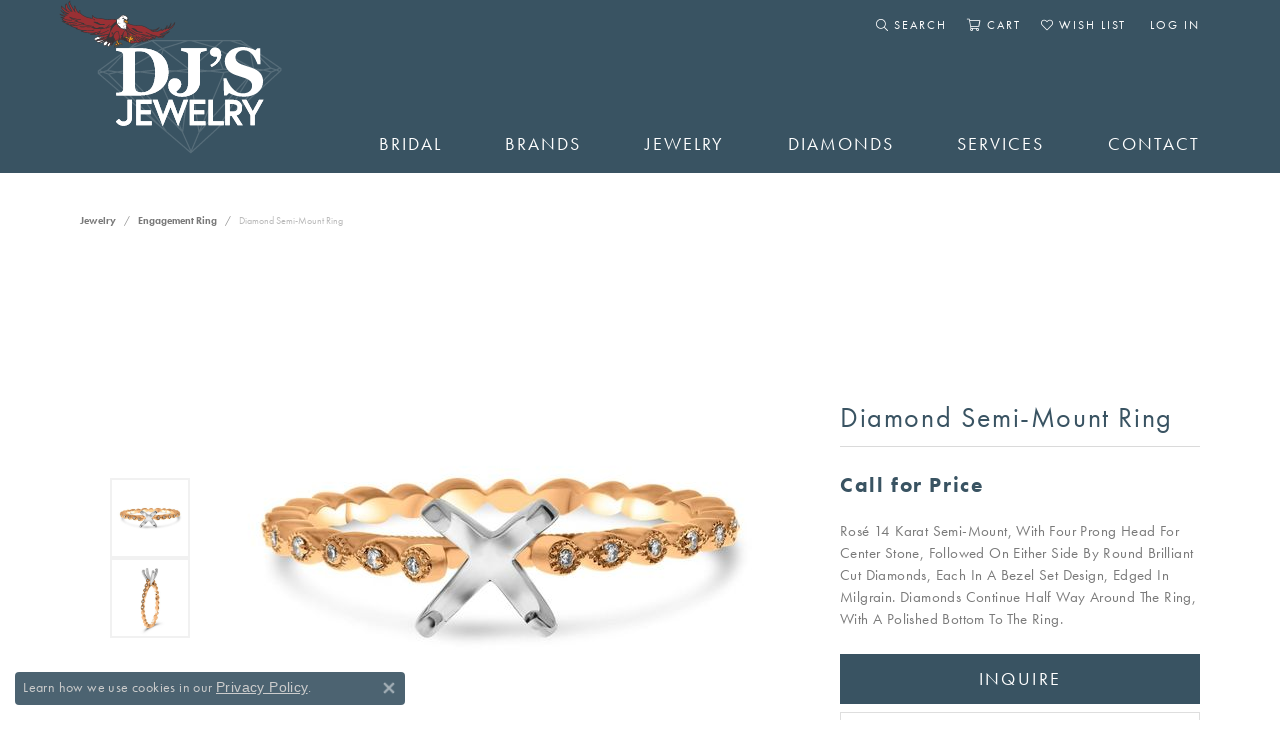

--- FILE ---
content_type: text/html; charset=UTF-8
request_url: https://www.djsjewelry.com/jewelry-details/engagement-ring/diamond-semi-mount-ring/1077
body_size: 17493
content:
<!DOCTYPE html>
<html lang="en">
	<head>
		<meta charset="utf-8">
		<title>Diamond Semi-Mount Ring 140-00175 14KR - Engagement Ring | DJ's Jewelry | Woodland, CA</title>	
		
		
		<link rel="preconnect" href="//v6master-mizuno.shopfinejewelry.com/">
		<link rel="preconnect" href="https://cdn.jewelryimages.net/">
		
		<link rel="stylesheet" href="/css/_monolith.min.css?t=14475" media="all">
				
		
		
		<link rel="stylesheet" href="//v6master-mizuno.shopfinejewelry.com/js/vendor/OwlCarousel2-2.3.4/dist/assets/owl.carousel.min.css?t=djsjewelry14475"  media="print" onload="this.media='all'">
		<link rel="stylesheet" href="//v6master-mizuno.shopfinejewelry.com/js/vendor/magiczoomplus-commercial/magiczoomplus/magiczoomplus.css?t=djsjewelry14475"  media="print" onload="this.media='all'">
		<link rel="stylesheet" href="//v6master-mizuno.shopfinejewelry.com/js/vendor/bootstrap4-datetimepicker-master/build/css/bootstrap-datetimepicker.min.css?t=djsjewelry14475"  media="print" onload="this.media='all'">
		<link rel="stylesheet" href="//v6master-mizuno.shopfinejewelry.com/js/src/components/phone-number-input/css/phone-number-input.min.css?t=djsjewelry14475"  media="print" onload="this.media='all'">
		<link rel="stylesheet" href="//v6master-mizuno.shopfinejewelry.com/js/vendor/jquery.realperson.package-2.0.1/jquery.realperson.css?t=djsjewelry14475"  media="print" onload="this.media='all'">
		<link rel="stylesheet" href="//v6master-mizuno.shopfinejewelry.com/fonts/diamond-shapes/diashapes-v6.min.css" media="print" onload="this.media='all';">
		<link rel="stylesheet" href="//v6master-mizuno.shopfinejewelry.com/fonts/ring-settings/big-ring-settings-style.min.css" media="print" onload="this.media='all';">
		<link rel="stylesheet" href="//v6master-mizuno.shopfinejewelry.com/css/fragments/consentManagementPlatform.min.css" media="print" onload="this.media='all';">
		<link rel="stylesheet" href="//v6master-mizuno.shopfinejewelry.com/css/fragments/toggleSwitch.min.css" media="print" onload="this.media='all';">
		<link rel="stylesheet" href="//v6master-mizuno.shopfinejewelry.com/css/fragments/address-table.min.css" media="print" onload="this.media='all';">
		<link rel="stylesheet" href="//v6master-mizuno.shopfinejewelry.com/fonts/icons/css/fontawesome-light.min.css" media="print" onload="this.media='all';">
		<link rel="stylesheet" href="//v6master-mizuno.shopfinejewelry.com/fonts/icons/css/brands.min.css" media="print" onload="this.media='all';">
		<link rel="stylesheet" href="/css/_quick-search.min.css?t=djsjewelry14475"  media="print" onload="this.media='all'">
		<link rel="stylesheet" href="/css/_cart.min.css?t=djsjewelry14475"  media="print" onload="this.media='all'">
		<link rel="stylesheet" href="/css/_wishlist.min.css?t=djsjewelry14475"  media="print" onload="this.media='all'">
		<link rel="stylesheet" href="//v6master-mizuno.shopfinejewelry.com/js/build/components/login/css/login.min.css?t=djsjewelry14475"  media="print" onload="this.media='all'">
		<link rel="stylesheet" href="/css/_login.min.css?t=djsjewelry14475"  media="print" onload="this.media='all'">
			<link rel="stylesheet" href="//v6master-mizuno.shopfinejewelry.com/css/pages/jewelry-details.min.css?t=djsjewelry14475" media="all">		
		
		
		
			<link rel="stylesheet" href="/css/local.php?settingsSrc=djsjewelryV6&t=14475" media="all">
		
		<link rel="stylesheet" href="/css/local.css?t=14475" media="all">
		<link rel="stylesheet" href="//v6master-mizuno.shopfinejewelry.com/css/print.min.css?t=14475" media="print" type="text/css">
	
		<script data-load-position="inline">
			window.cmpSettings = {"useOptInConsentPolicy":false,"showConsentManagementOptions":false,"includeRolexCookieOptions":false,"includePersonalizationCookieOption":true,"forRolexHybrid":false,"rolexCMPVersion":1};
		</script>
		<script src="//v6master-mizuno.shopfinejewelry.com/js/globalScripts/cookieBlocker.js" data-load-position="inline"></script>
		
		<script>
			var blockedCookieScripts = [];
		</script>		
		<!-- Global site tag (gtag.js) - Google Analytics -->
		<script data-load-position="early 0" async src="https://www.googletagmanager.com/gtag/js?id=UA-53851145-25"></script>
		<script data-load-position="inline">
			window.dataLayer = window.dataLayer || [];
			function gtag(){dataLayer.push(arguments);}
			gtag('js', new Date());

			gtag('config', 'UA-53851145-25'); 
		</script>		
		
		

		<!-- HEAD INCLUDES START -->
		<!-- GOOGLE ANALYTICS - STANDARD INCLUDE -->
	<script>
	  (function(i,s,o,g,r,a,m){i['GoogleAnalyticsObject']=r;i[r]=i[r]||function(){
	  (i[r].q=i[r].q||[]).push(arguments)},i[r].l=1*new Date();a=s.createElement(o),
	  m=s.getElementsByTagName(o)[0];a.async=1;a.src=g;m.parentNode.insertBefore(a,m)
	  })(window,document,'script','//www.google-analytics.com/analytics.js','ga');

	  ga('create', 'UA-53851145-25', 'auto');
	  ga('send', 'pageview');

	</script><script>window.userCurrency = "USD";</script>
		<!-- HEAD INCLUDES END -->

		
					
		<script data-load-position="early 0">window.pageInfo={"itemID":"1077","itemDetails":{"itemID":"1077","masterID":"c00689","jewelryClassID":"57","itemUrl":null,"vendorID":"00067","edgeVendID":"","folderName":"images\/items","has1x1":"0","imgFileName":"https:\/\/jewelry-images.s3.amazonaws.com\/djsjewelry\/images\/items\/1077-image-1582157778.jpg","imgAlt1":"","imgFileName2":"https:\/\/jewelry-images.s3.amazonaws.com\/djsjewelry\/images\/items\/1077-image-1582157790.jpg","imgAlt2":"","imgFileName3":"","imgAlt3":"","imgFileName4":"","imgAlt4":"","imgFileName5":"","imgAlt5":"","videoFile":"","youtubeLink":"","imgUrl":"images\/items\/FullSizeRender (100).jpg","collectionID":"0","itemTitle":"Diamond Semi-Mount Ring","description":"Ros&#233; 14 Karat Semi-Mount, With Four Prong Head For Center Stone, Followed On Either Side By Round Brilliant Cut Diamonds, Each In A Bezel Set Design, Edged In Milgrain. Diamonds Continue Half Way Around The Ring, With A Polished Bottom To The Ring.","styleNo":"140-00175","vendorStyle":"","GUID":"","RFID":"","gender":"Women's","ringSetting":"0","settingType":"bezel","centerStoneIncluded":"0","centerCtWt":"0.00","centerDiaShape":"0","centerDiaCut":"0","centerDiaClarity":"0","centerDiaColor":"0","centerDiaDimensions":"","centerDiaCertType":"0","centerDiaCertImg":"","centerDiaCertNo":"","centerDiaFluorescence":"0","centerDiaTable":"0.00","centerDiaDepth":"0.00","centerDiaCulet":"0","centerDiaPrice":"0.00","centerDiaPricePerCarat":"0.00","commonDiaCtWt":"0.00","commonDiaShape":"0","commonDiaCut":"0","commonDiaClarity":"0","commonDiaColor":"0","totalDiaCount":"0","totalDiaCtWt":"0.00","shapeRange":"","centerGemIncluded":"0","centerGemType":"0","centerGemShape":"0","centerGemstoneCtWt":"0.00","centerGemDimensions":"","centerGemQuality":"","gemstoneType":null,"gemstoneTypeA":"0","gemstoneTypeACtWt":"0.00","gemstoneTypeACount":"0","gemstoneTypeB":"0","gemstoneTypeBCtWt":"0.00","gemstoneTypeBCount":"0","gemstoneTypeC":"0","gemstoneTypeCCtWt":"0.00","gemstoneTypeCCount":"0","gemstoneTypeD":"0","gemstoneTypeDCtWt":"0.00","gemstoneTypeDCount":"0","gemstoneTypeE":"0","gemstoneTypeECtWt":"0.00","gemstoneTypeECount":"0","totalGemstoneWt":"0.00","fullMetalType":"14K Rose Gold","metalType1":"14KR","length":"","lengthType":"","width":"","widthType":"","size":null,"color":null,"letter":null,"era":null,"ringSizes":"","stockLevel":"1","availability":"0","freeShipping":"0","weight":"1.00","weightType":"","enableCheckout":"0","lowCt":"0.00","highCt":"0.00","categoryTitle":"Engagement Ring","categoryUrl":"engagement-ring","h1Tag":"","parentCategoryTitle":"","parentCategoryUrl":"","retail":0,"salePrice":0,"imgFileName_exists":null,"imgFileName_width":null,"imgFileName2_exists":null,"imgFileName2_width":null,"imgFileName3_exists":null,"imgFileName3_width":null,"imgFileName4_exists":null,"imgFileName4_width":null,"imgFileName5_exists":null,"imgFileName5_width":null,"nonStandardImage":null,"similarSKUs":"{\"idList\":[\"17205\",\"18139\",\"18227\",\"1026\",\"17169\",\"17171\",\"17203\",\"17001\",\"17003\",\"17173\"],\"ctime\":1761868704}","itemMetaTitle":"","itemMetaKeywords":"","itemMetaDescription":"","itemVisible":"1","autoUpdate":"0","collectionTitle":null,"collectionUrl":null,"logoWhite":null,"copyHybrid":null,"masterCollectionID":null,"jsonData":null,"fixedShippingPrice":"0.00","metalFinish":"","style":"","watchType":"","watchBraceletMaterial":"","watchBraceletColor":"","watchCaseSize":"","watchCaseMaterial":"","watchCrystalType":"","watchBezel":"","watchDialColor":"","watchDialShape":"","watchDialType":"","watchMovement":"","watchWaterResistance":"","watchFunctions":"","watchBraceletStyle":"","commonStoneType":"0","hidePrice":"0","excludeFromCoupons":"0","isERDBrand":null,"collection":"","fretail":"$0.00","fsalePrice":"$0.00","collectionLogoURL":"\/\/placeholder.shopfinejewelry.com\/300x150\/ffffff\/ffffff","imageSource":"https:\/\/jewelry-images.s3.amazonaws.com\/djsjewelry\/images\/items\/1077-image-1582157778.jpg"},"baseSKU":"","baseSKURaw":"","jewelryClassID":"57","jsonData":false,"styleNo":"140-00175","scrambledStlyeNo":"","itemTitle":"Diamond Semi-Mount Ring","itemVisible":"1","categoryUrl":"engagement-ring","collectionID":"0","edgeVendID":"","vendorID":"00067","erdLegacyUrl":false,"variationStyle":"","imageBaseURL":"","image1":"https:\/\/jewelry-images.s3.amazonaws.com\/djsjewelry\/images\/items\/1077-image-1582157778.jpg","image2":"https:\/\/jewelry-images.s3.amazonaws.com\/djsjewelry\/images\/items\/1077-image-1582157790.jpg","image3":"","image4":"","image5":"","image6":"","variationColNames":"[]","ringSizeHasJSON":false,"ringSizeJSON":"","session":"0b94ea419572ad6ae096b6ef0b1407d3","referer":"","hideDecimals":"0","hideAllPrices":"1","price":"","currency":"USD","hidePriceMessage":"Call for Price","calculateLiveSettingPrice":false,"metalType":"14KR","metalFinish":"","diamondQuality":"","priceAdj":1,"forexMultiplier":1,"similarItems":{"success":true,"retArr":[{"imageSource":"https:\/\/jewelry-images.s3.amazonaws.com\/djsjewelry\/images\/items\/c4269f8521326edf58a6e6fb1e332900-img-1.jpg","itemUrl":"\/jewelry-details\/diamond-engagement-ring\/diamond-semi-mount-ring\/17205","itemTitle":"Diamond Semi-Mount Ring","retail":"0.00","salePrice":"0.00"},{"imageSource":"https:\/\/jewelry-images.s3.amazonaws.com\/djsjewelry\/images\/items\/dd7745c01a77b0ba2e404b952a68057c-img-1.jpg","itemUrl":"\/jewelry-details\/diamond-engagement-ring\/diamond-semi-mount-ring\/18139","itemTitle":"Diamond Semi-Mount Ring","retail":"0.00","salePrice":"0.00"},{"imageSource":"https:\/\/jewelry-images.s3.amazonaws.com\/djsjewelry\/images\/items\/17e6f7d8c0855cdc2c30b389d5442289-img-1.jpg","itemUrl":"\/jewelry-details\/diamond-ring\/diamond-semi-mount-ring\/18227","itemTitle":"Diamond Semi-Mount Ring","retail":"0.00","salePrice":"0.00"},{"imageSource":"https:\/\/jewelry-images.s3.amazonaws.com\/djsjewelry\/images\/items\/1026-image-17231569440.jpeg","itemUrl":"\/jewelry-details\/engagement-ring\/diamond-semi-mount-ring\/1026","itemTitle":"Diamond Semi-Mount Ring","retail":"0.00","salePrice":"0.00"},{"imageSource":"https:\/\/jewelry-images.s3.amazonaws.com\/djsjewelry\/images\/items\/ac6413d538113e61572755efa81f0ad5-img-1.jpg","itemUrl":"\/jewelry-details\/engagement-ring\/diamond-semi-mount-ring\/17169","itemTitle":"Diamond Semi-Mount Ring","retail":"0.00","salePrice":"0.00"},{"imageSource":"https:\/\/jewelry-images.s3.amazonaws.com\/djsjewelry\/images\/items\/39a7cc06c439c8c41ab06de6d62ee27b-img-1.jpg","itemUrl":"\/jewelry-details\/diamond-engagement-ring\/diamond-semi-mount-ring\/17171","itemTitle":"Diamond Semi-Mount Ring","retail":"0.00","salePrice":"0.00"},{"imageSource":"https:\/\/jewelry-images.s3.amazonaws.com\/djsjewelry\/images\/items\/92094117a67932f3009053b6f56471bb-img-1.jpg","itemUrl":"\/jewelry-details\/diamond-engagement-ring\/diamond-semi-mount-ring\/17203","itemTitle":"Diamond Semi-Mount Ring","retail":"0.00","salePrice":"0.00"},{"imageSource":"https:\/\/jewelry-images.s3.amazonaws.com\/djsjewelry\/images\/items\/cae84bfe275c55c29b74447a753c2151-img-1.jpg","itemUrl":"\/jewelry-details\/diamond-ring\/diamond-semi-mount-ring\/17001","itemTitle":"Diamond Semi-Mount Ring","retail":"0.00","salePrice":"0.00"},{"imageSource":"https:\/\/jewelry-images.s3.amazonaws.com\/djsjewelry\/images\/items\/a418e09af4ead614ec9d723959945780-img-1.jpg","itemUrl":"\/jewelry-details\/diamond-ring\/diamond-semi-mount-ring\/17003","itemTitle":"Diamond Semi-Mount Ring","retail":"0.00","salePrice":"0.00"},{"imageSource":"https:\/\/jewelry-images.s3.amazonaws.com\/djsjewelry\/images\/items\/60493de6ef3fb51aaa819bea2fa5e209-img-1.jpg","itemUrl":"\/jewelry-details\/diamond-engagement-ring\/diamond-semi-mount-ring\/17173","itemTitle":"Diamond Semi-Mount Ring","retail":"0.00","salePrice":"0.00"},{"imageSource":null,"itemUrl":null,"itemTitle":null,"retail":null,"salePrice":null}],"date":1761868704000},"enableCustomerWishlist":"1","enableGuestWishlist":"0","customer":{"loggedIn":false,"hasGuestWishlist":false,"firstName":"","lastName":"","email":"","phone":""},"lowCt":"0.00","highCt":"0.00","shapeRange":"","showChatButtonJewelryDetails":"0","jewelryDescriptionShowMoreButton":true,"affirmPublicKey":"","financingPageVisibility":"1","storename":"DJ's Jewelry","storeaddress":"<br>680 Cottonwood Street<br>Woodland, CA 95695<br>","cartButtonDefaultText":"Add to Cart","availableLocationInputHTML":"<input type=\"hidden\" value=\"1\" name=\"location\" class=\"appt-location\">","locationDayTime":{"1":{"locationName":"Woodland Store","daysOfWeekDisabled":[0,1],"timeOfDay":{"2":{"open":"10:00:00","close":"16:30:00"},"3":{"open":"10:00:00","close":"16:30:00"},"4":{"open":"10:00:00","close":"16:30:00"},"5":{"open":"10:00:00","close":"16:30:00"},"6":{"open":"10:00:00","close":"16:30:00"}},"closedHolidayDates":[],"adjustedHolidayHours":{"2026-02-14":{"open":"10:00:00","close":"16:30:00"},"2026-02-13":{"open":"10:00:00","close":"17:30:00"},"2026-02-12":{"open":"10:00:00","close":"17:30:00"},"2026-02-11":{"open":"10:00:00","close":"17:30:00"},"2026-02-10":{"open":"10:00:00","close":"17:30:00"},"2026-01-22":{"open":"10:00:00","close":"16:30:00"},"2026-01-21":{"open":"10:00:00","close":"16:30:00"},"2026-01-20":{"open":"10:00:00","close":"16:30:00"}}}},"locationsFieldInquiries":"1","customerID":null};</script>			
		
<script>
	window.enableEcommerce = "0";
</script>

		
<script>
	window.fbAppId = "862081744150181";
</script>

		
	<script>
		window.googleAppId = "522739862603-9cnc28esu2ntos9aevhluql3ikdjgqpo.apps.googleusercontent.com";
	</script>

		<script type="application/ld+json">{"@context":"https:\/\/schema.org","@type":"Product","name":"Diamond Semi-Mount Ring","image":["https:\/\/jewelry-images.s3.amazonaws.com\/djsjewelry\/images\/items\/1077-image-1582157778.jpg","https:\/\/jewelry-images.s3.amazonaws.com\/djsjewelry\/images\/items\/1077-image-1582157790.jpg"],"description":"Ros&#233; 14 Karat Semi-Mount, With Four Prong Head For Center Stone, Followed On Either Side By Round Brilliant Cut Diamonds, Each In A Bezel Set Design, Edged In Milgrain. Diamonds Continue Half Way Around The Ring, With A Polished Bottom To The Ring.","sku":"140-00175","mpn":"","brand":{"@type":"Brand","name":null},"offers":{"@type":"Offer","url":"https:\/\/www.djsjewelry.com\/jewelry-details\/engagement-ring\/diamond-semi-mount-ring\/1077","priceCurrency":"USD","price":"0","priceValidUntil":"2026-02-15","availability":"https:\/\/schema.org\/InStock","shippingDetails":{"@type":"OfferShippingDetails","shippingRate":{"@type":"MonetaryAmount","currency":"USD"},"shippingDestination":{"@type":"DefinedRegion","addressCountry":"US"},"deliveryTime":{"@type":"ShippingDeliveryTime","handlingTime":{"@type":"QuantitativeValue","minValue":"","maxValue":""},"businessDays":{"@type":"OpeningHoursSpecification","dayOfWeek":["https:\/\/schema.org\/Tuesday","https:\/\/schema.org\/Wednesday","https:\/\/schema.org\/Thursday","https:\/\/schema.org\/Friday","https:\/\/schema.org\/Saturday"]}}}}}</script>
		<meta name="description" content="Shop  Engagement Ring like this 140-00175 Diamond Semi-Mount Ring at DJ's Jewelry in Woodland CA">
		<meta name="referrer" content="strict-origin-when-cross-origin">
		<meta name="keywords" content="">
		<meta name="viewport" content="width=device-width, initial-scale=1">
		<!-- Open Graph Meta -->
		<meta property="og:title" content="Diamond Semi-Mount Ring">
		<meta property="og:description" content="Ros&amp;#233; 14 Karat Semi-Mount, With Four Prong Head For Center Stone, Followed On Either Side By Round Brilliant Cut Diamonds, Each In A Bezel Set Design, Edged In Milgrain. Diamonds Continue Half Way Around The Ring, With A Polished Bottom To The Ring.">
		<meta property="og:image" content="https://jewelry-images.s3.amazonaws.com/djsjewelry/images/items/1077-image-1582157778.jpg">
		<meta property="product:availability" content="In Stock">
		<meta property="product:condition" content="new">
		<meta property="product:price:amount" content="$0.00">
		<meta property="product:price:currency" content="USD">
		<meta property="product:retailer_item_id" content="1077">
		<!-- End Graph Meta -->

		
	</head>
	<body id="jewelry-details" class=" icofont-fontawesome-light" data-theme="customized theme">		
		<!-- START BODY INCLUDE -->
		
		<!-- END BODY INCLUDE -->
		
		<script defer src="https://connect.podium.com/widget.js#API_TOKEN=5e6a185e-ed3d-4bda-96b0-31168652bc55" id="podium-widget" data-api-token="5e6a185e-ed3d-4bda-96b0-31168652bc55" data-load-position="late"></script>
		
		
		<div id='accessibility-skip-links' data-breakpoint='md'><a class="skippy sr-only sr-only-focusable" href="#main-sections"><span class="skippy-text">Skip to main content</span></a><a class="skippy sr-only sr-only-focusable" href="#footer"><span class="skippy-text">Skip to footer</span></a></div>



<header >
	<div class="container main-content">				
		<div class="row">
			<div class="col main-content-col d-block d-md-flex nav-inline align-items-end ">
				
		<div class="container content-toolbar top-right">
			<div class="content-toolbar-inner align-items-center justify-content-between justify-content-sm-between justify-content-md-between justify-content-lg-between" role="toolbar" aria-label="Secondary toolbar">
				<ul class="right d-flex d-sm-flex d-md-flex d-lg-flex ">
			<li class="toolbar-item dropdown  item-search">
				<a href="javascript:void(0)" role="button" data-bs-toggle="dropdown" data-bs-hover="dropdown" aria-haspopup="menu" aria-expanded="false" id="inner-content-menu-item-right-search-1" aria-label="Toggle Search Menu"><i class="icon-search" aria-hidden="true"></i><span>Search</span><span class="sr-only">Toggle Search Menu</span></a>
				<div class="dropdown-menu menu-search dropdown-menu-right" aria-labelledby="inner-content-menu-item-right-search-1">
					<div class="d-flex justify-content-center align-items-stretch flex-column px-2">
						<form action="/jewelry" role="search" method="GET" aria-label="Site search" class="d-block w-100">
							<div class="input-group">
								<label for="content-toolbar-search-kw" class="sr-only">Search for...</label>
								<input type="text" class="form-control" id="content-toolbar-search-kw" name="kw" placeholder="Search for...">
								<span class="input-group-btn">
									<button class="btn btn-default px-3" type="submit" aria-label="Submit search"><i class="icon-search" aria-hidden="true"></i></button>
								</span>
							</div>
						</form>
					</div>
				</div>
			</li>
				<li class="toolbar-item dropdown  item-cart">
					<a href="javascript:void(0)" role="button" class="dropdown-toggle" data-bs-toggle="dropdown" data-bs-hover="dropdown" aria-haspopup="menu" aria-expanded="false" id="inner-content-menu-item-right-cart-2" aria-label="My Shopping Cart"><i class="icon-shopping-cart" aria-hidden="true"></i><span>Cart</span><span class="sr-only">Toggle Shopping Cart Menu</span></a>
					<div class="dropdown-menu menu-cart dropdown-menu-right global-cart-dropdown" data-type="item" data-src="cart_nav" data-action="get_cart_items" data-template="template-cart-item" aria-labelledby="inner-content-menu-item-right-cart-2">
					</div>
					<script type="text/x-tmpl" id="template-cart-item">
						{% if (o.items.length) { %}
							{% for (var i in o.items) { %}
								<div class="wishlist-item media">
									<a href="javascript:void(0)" class="media-thumb">
										<div class="image-div" style="background-image:url({%=o.items[i].imgUrl%});">
											<img src="https://placeholder.shopfinejewelry.com/150x150" class="placeholder" alt="">
										</div>
									</a>
									<div class="media-body">
										<h6 class="media-heading text-truncate">{%#o.items[i].itemTitle%}</h6>
									<span class="media-description text-truncate">Style #: {%#o.items[i].sku%}</span>
										{%  if(o.items[i].price == 0.00 || o.items[i].price == "") { %}
											<span class="media-price">Call for Price</span>
										{% } else { %}
											<span class="media-price">{%=o.items[i].price%}</span>
										{% } %}
									</div>
								</div>
							{% } %}
							<div class="px-2">
								<a href="/cart" class="btn btn-primary btn-md btn-block btn-view-wishlist">View My Cart</a>
							</div>
						{% } else { %}
							<div class="">
								<div class="menu-cart-subtotal px-20">
									<p class="text-center">You have no items in your cart.</p>
								</div>
								<div class="menu-cart-buttons">
									<a href="/jewelry" class="btn btn-primary btn-block">Browse </a>
								</div>
							</div>
						{% } %}
					</script>
				</li>
			<li class="toolbar-item dropdown  item-wishlist">
				<a href="javascript:void(0)" role="button" class="dropdown-toggle" data-bs-toggle="dropdown" data-bs-hover="dropdown" aria-haspopup="menu" aria-expanded="false" id="inner-content-item-right-wishlist-3" aria-label="My Wish List"><i class="icon-heart" aria-hidden="true"></i><span>Wish List</span><span class="sr-only">Toggle My Wishlist</span></a>
				<div class="dropdown-menu menu-wishlist dropdown-menu-right global-wish-list-dropdown" data-type="item" data-src="wishlist" data-parent="" data-thumbs="1" data-action="get_items" data-count="3" data-template="template-wishlist-item" aria-labelledby="inner-content-item-right-wishlist-3"></div>
				<script type="text/x-tmpl" id="template-wishlist-item">
					{% if (o.length) { %}
						{% for (var i=0; i<o.length; i++) { %}
							<div class="wishlist-item media">
								<a href="{%=o[i].itemUrl%}" class="media-thumb">
									<div class="image-div" style="background-image:url({%=o[i].fullImage%});">
										<img src="https://placeholder.shopfinejewelry.com/150x150" class="placeholder" alt="">
									</div>
								</a>
								<div class="media-body">
									<h6 class="media-heading text-truncate">{%=o[i].itemTitle%}</h6>
									<span class="media-description text-truncate">Style #: {%#o[i].styleNo%}</span>
									{% if (o[i].salePrice > 0 && o[i].retail > 0) { %}
										<span class="media-price"><strike>${%=o[i].salePrice%}</strike> ${%=o[i].retail%}</span>
									{% } else if(o[i].retail == 0.00 || o[i].retail == "") { %}
										<span class="media-price">Call for Price</span>
									{% } else { %}
										<span class="media-price">${%=o[i].retail%}</span>
									{% } %}
								</div>
							</div>
						{% } %}
						<div class="px-2">
							<a href="/myaccount-wishlist" class="btn btn-primary btn-md btn-block btn-view-wishlist">View My Wish List</a>
						</div>
					{% } else { %}
						<div class="wishlist-empty">
							<div class="menu-cart-subtotal px-20">
								<p class="text-center">You have no items in your wish list.</p>
							</div>
							<div class="menu-cart-buttons">
								<a href="/jewelry" class="btn btn-primary btn-block">Browse </a>
							</div>
						</div>
					{% } %}
				</script>
			</li>
			<li class="toolbar-item dropdown  item-account">
				<a href="javascript:void(0)" role="button" class="dropdown-toggle" data-bs-toggle="dropdown" data-bs-hover="dropdown" aria-haspopup="dialog" aria-controls="inner-content-login-dialog-right-account-4" aria-expanded="false" id="inner-content-item-right-account-4" aria-label="My Account Menu"><i class="icon-unlock" aria-hidden="true"></i><span>Log In</span><span class="sr-only">Toggle My Account Menu</span></a>
				<div class="dropdown-menu menu-account dropdown-menu-right my-account-dropdown punchmarkLogin">
					<div id="inner-content-login-dialog-right-account-4" role="dialog" aria-modal="true" aria-labelledby="inner-content-login-dialog-title-right-account-4" class="loginWrap">
						<div id="inner-content-login-dialog-title-right-account-4" class="sr-only">Login</div>
						<form class="login">
							<div class="form-floating">
								<input type="text" name="username" id="inner-content-username-right-account-4" placeholder="username" class="form-control input-md" autocomplete="off" value="">
								<label for="inner-content-username-right-account-4" class="">Username</label>
							</div>
							<div class="form-floating mt-1">
								<input type="password" name="password" id="inner-content-password-right-account-4" placeholder="password" class="form-control input-md" autocomplete="off" value="">
								<label for="inner-content-password-right-account-4" class="passwordLabel">Password</label>
							</div>
							<div class="form-group d-flex justify-content-between mb-3">
								<a tabindex="-1" role="button" class="small fw-bold cursor-pointer mt-2 invisible">Forgot Password?</a>
							</div>
							<button class="btn btn-primary btn-lg btn-block" type="submit">Log In</button>
						</form>
						<p class="pt-3 small text-center mb-0 signUp">
							Don&rsquo;t have an account?
							<a href="/register" class="fw-bold d-block">Sign up now</a>
						</p>
					</div>
				</div>
			</li>
				</ul>
			</div>
		</div>
				
		<a href="/" id="logo" aria-label="DJ's Jewerly - Go to homepage">
			<img src="/images/logo.svg" width="1920" height="1191" alt="DJ's Jewerly" class="mx-auto" loading="eager" decoding="sync" fetchpriority="high">
		</a>
				<!-- Nav generated 20260116003754 -->

<nav class="navbar w-sm-100 navbar-expand-md navbar-menu-position-default " id="website-navigation" aria-label="Primary">
	
<button class="navbar-toggler d-inline-block d-md-none" id="nav-toggle" type="button" data-animation="animation-2" data-bs-toggle="collapse" data-bs-target="#main-navigation" aria-controls="main-navigation" aria-expanded="false" aria-label="Toggle navigation">
	<span class="navbar-toggler-icon" aria-hidden="true">
		<span></span>
		<span></span>
		<span></span>
	</span>
</button>
	<div class="collapse navbar-collapse justify-content-center" id="main-navigation">
		<div class='container inner-nav  px-0 px-md-10'>
		<ul class="navbar-nav justify-content-between align-items-end " id="menubar-left" aria-label="Primary site menu">
		<li class="dropdown nav-item "><a href="javascript:void(0)" data-bs-toggle="dropdown" aria-expanded="false" aria-haspopup="true" class="nav-link " id="menu-item-default-1">Bridal</a><ul class="dropdown-menu  menu-default dropdown-menu-left" aria-labelledby="menu-item-default-1"><li><a href="/ringsettings-diamonds" data-url="/ringsettings-diamonds"  class="dropdown-item dropdown-item-parent "  id="submenu-item-default-1-1">Start with a Diamond</a></li><li><a href="/ringsettings" data-url="/ringsettings"  class="dropdown-item dropdown-item-parent "  id="submenu-item-default-1-2">Start with a Ring</a></li><li><a href="/education-diamonds" data-url="/education-diamonds"  class="dropdown-item dropdown-item-parent "  id="submenu-item-default-1-3">Diamond Education</a></li></ul><!-- .dropdown-menu --></li>
		<li class="dropdown nav-item "><a href="javascript:void(0)" data-bs-toggle="dropdown" aria-expanded="false" aria-haspopup="true" class="nav-link " id="menu-item-brand-list-2">Brands</a><ul class="dropdown-menu  menu-brand-list dropdown-menu-left brand-list-dropdown" aria-labelledby="menu-item-brand-list-2"><li><a href="/brand/allison-kaufman" class="dropdown-item dropdown-item-parent" data-title="Allison-Kaufman">Allison-Kaufman</a></li><li><a href="/brand/brevani" class="dropdown-item dropdown-item-parent" data-title="Brevani">Brevani</a></li><li><a href="/brand/citizen" class="dropdown-item dropdown-item-parent" data-title="Citizen">Citizen</a></li><li><a href="/brand/diamonds-from-antwerp" class="dropdown-item dropdown-item-parent" data-title="Diamonds from Antwerp">Diamonds from Antwerp</a></li><li><a href="/brand/dilamani-jewelry" class="dropdown-item dropdown-item-parent" data-title="Dilamani Jewelry">Dilamani Jewelry</a></li><li><a href="/brand/djs-custom-designs" class="dropdown-item dropdown-item-parent" data-title="DJ's Custom Designs">DJ's Custom Designs</a></li><li><a href="/brand/eddie-s-best" class="dropdown-item dropdown-item-parent" data-title="Eddie's Best">Eddie's Best</a></li><li><a href="/brand/estate-jewelry" class="dropdown-item dropdown-item-parent" data-title="Estate Jewelry">Estate Jewelry</a></li><li><a href="/brand/galatea" class="dropdown-item dropdown-item-parent" data-title="Galatea">Galatea</a></li><li><a href="/brand/heavy-stone-rings" class="dropdown-item dropdown-item-parent" data-title="Heavy Stone Rings">Heavy Stone Rings</a></li><li><a href="/brand/holly-yashi" class="dropdown-item dropdown-item-parent" data-title="Holly Yashi">Holly Yashi</a></li><li><a href="/brand/imperial-pearls" class="dropdown-item dropdown-item-parent" data-title="Imperial Pearls">Imperial Pearls</a></li><li><a href="/brand/kin-pebble" class="dropdown-item dropdown-item-parent" data-title="Kin &amp; Pebble">Kin &amp; Pebble</a></li><li><a href="/brand/korite" class="dropdown-item dropdown-item-parent" data-title="Korite">Korite</a></li><li><a href="/brand/legend-jewelry" class="dropdown-item dropdown-item-parent" data-title="Legend Jewelry">Legend Jewelry</a></li><li><a href="/brand/majestic-art-jewelry" class="dropdown-item dropdown-item-parent" data-title="Majestic Art Jewelry">Majestic Art Jewelry</a></li><li><a href="/brand/master-ijo-jeweler" class="dropdown-item dropdown-item-parent" data-title="Master IJO Jeweler">Master IJO Jeweler</a></li><li><a href="/brand/michou" class="dropdown-item dropdown-item-parent" data-title="Michou">Michou</a></li><li><a href="/brand/overnight" class="dropdown-item dropdown-item-parent" data-title="Overnight">Overnight</a></li><li><a href="/brand/parle-gems" class="dropdown-item dropdown-item-parent" data-title="Parle Gems">Parle Gems</a></li><li><a href="/brand/triton" class="dropdown-item dropdown-item-parent" data-title="Triton">Triton</a></li><li><a href="/brand/william-henry" class="dropdown-item dropdown-item-parent" data-title="William Henry">William Henry</a></li></ul><!-- div or ul.dropdown-menu --></li>
		<li class="dropdown nav-item "><a href="javascript:void(0)" data-bs-toggle="dropdown" aria-expanded="false" aria-haspopup="true" class="nav-link " id="menu-item-cat-list-3">Jewelry</a><ul class="dropdown-menu  menu-cat-list dropdown-menu-left cat-list-dropdown" aria-labelledby="menu-item-cat-list-3"><li><a href="/jewelry/fashion-ring" class="dropdown-item dropdown-item-parent" data-title="Fashion Ring">Fashion Ring</a></li><li class="dropdown dropdown-submenu"><a href="/jewelry/zirconium" data-url="/jewelry/zirconium" class="dropdown-item dropdown-item-parent parent-has-kids" id="submenu-item-cat-list-2">Zirconium</a><ul class="dropdown-menu dropdown-menu-left dropdown-menu-children" aria-labelledby="submenu-item-cat-list-2" role="menu"><li role="none"><a class="dropdown-item" href="/jewelry/zirconium-earrings" role="menuitem">Zirconium Earrings</a></li><li role="none"><a class="dropdown-item" href="/jewelry/zirconium-pendant" role="menuitem">Zirconium Pendant</a></li><li role="none"><a class="dropdown-item" href="/jewelry/zirconium-ring" role="menuitem">Zirconium Ring</a></li></ul></li><li class="dropdown dropdown-submenu"><a href="/jewelry/moissanite-jewelry" data-url="/jewelry/moissanite-jewelry" class="dropdown-item dropdown-item-parent parent-has-kids" id="submenu-item-cat-list-3">Moissanite Jewelry</a><ul class="dropdown-menu dropdown-menu-left dropdown-menu-children" aria-labelledby="submenu-item-cat-list-3" role="menu"><li role="none"><a class="dropdown-item" href="/jewelry/moissanite-necklace" role="menuitem">Moissanite Necklace</a></li><li role="none"><a class="dropdown-item" href="/jewelry/moissanite-ring" role="menuitem">Moissanite Ring</a></li><li role="none"><a class="dropdown-item" href="/jewelry/moissanite-earrings" role="menuitem">Moissanite Earrings</a></li><li role="none"><a class="dropdown-item" href="/jewelry/moissanite-pendant" role="menuitem">Moissanite Pendant</a></li></ul></li><li><a href="/jewelry/gemstone-necklace" class="dropdown-item dropdown-item-parent" data-title="Gemstone Necklace">Gemstone Necklace</a></li><li><a href="/jewelry/diamond-necklace" class="dropdown-item dropdown-item-parent" data-title="Diamond Necklace">Diamond Necklace</a></li><li class="dropdown dropdown-submenu"><a href="/jewelry/laboratory-grown-diamond" data-url="/jewelry/laboratory-grown-diamond" class="dropdown-item dropdown-item-parent parent-has-kids" id="submenu-item-cat-list-6">Laboratory Grown Diamond</a><ul class="dropdown-menu dropdown-menu-left dropdown-menu-children" aria-labelledby="submenu-item-cat-list-6" role="menu"><li role="none"><a class="dropdown-item" href="/jewelry/laboratory-grown-diamond-bracelet" role="menuitem">Laboratory Grown Diamond Bracelet</a></li><li role="none"><a class="dropdown-item" href="/jewelry/laboratory-grown-diamond-necklace" role="menuitem">Laboratory Grown Diamond Necklace</a></li><li role="none"><a class="dropdown-item" href="/jewelry/laboratory-grown-diamond-pendant" role="menuitem">Laboratory Grown Diamond Pendant</a></li><li role="none"><a class="dropdown-item" href="/jewelry/laboratory-grown-diamond-earring" role="menuitem">Laboratory Grown Diamond Earring</a></li><li role="none"><a class="dropdown-item" href="/jewelry/laboratory-grown-diamond-ring" role="menuitem">Laboratory Grown Diamond Ring</a></li></ul></li><li><a href="/jewelry/giftware" class="dropdown-item dropdown-item-parent" data-title="Giftware">Giftware</a></li><li><a href="/jewelry/gemstone-bracelet" class="dropdown-item dropdown-item-parent" data-title="Gemstone Bracelet">Gemstone Bracelet</a></li><li class="dropdown dropdown-submenu"><a href="/jewelry/gold-earrings" data-url="/jewelry/gold-earrings" class="dropdown-item dropdown-item-parent parent-has-kids" id="submenu-item-cat-list-9">Gold Earrings</a><ul class="dropdown-menu dropdown-menu-left dropdown-menu-children" aria-labelledby="submenu-item-cat-list-9" role="menu"><li role="none"><a class="dropdown-item" href="/jewelry/gold-studs" role="menuitem">Gold Studs</a></li><li role="none"><a class="dropdown-item" href="/jewelry/gold-hoops" role="menuitem">Gold Hoops</a></li></ul></li><li class="dropdown dropdown-submenu"><a href="/jewelry/gold-bracelet" data-url="/jewelry/gold-bracelet" class="dropdown-item dropdown-item-parent parent-has-kids" id="submenu-item-cat-list-10">Gold Bracelet</a><ul class="dropdown-menu dropdown-menu-left dropdown-menu-children" aria-labelledby="submenu-item-cat-list-10" role="menu"><li role="none"><a class="dropdown-item" href="/jewelry/gold-gemstone-bracelet" role="menuitem">Gold Gemstone Bracelet</a></li></ul></li><li><a href="/jewelry/mens-wedding-ring" class="dropdown-item dropdown-item-parent" data-title="Men's Wedding Ring">Men's Wedding Ring</a></li><li><a href="/jewelry/ladys-fashion-ring" class="dropdown-item dropdown-item-parent" data-title="Lady's Fashion Ring">Lady's Fashion Ring</a></li><li><a href="/jewelry/mens-fashion-ring" class="dropdown-item dropdown-item-parent" data-title="Men's Fashion Ring">Men's Fashion Ring</a></li><li><a href="/jewelry/diamond-earrings" class="dropdown-item dropdown-item-parent" data-title="Diamond Earrings">Diamond Earrings</a></li><li><a href="/jewelry/diamond-pendant" class="dropdown-item dropdown-item-parent" data-title="Diamond Pendant">Diamond Pendant</a></li><li><a href="/jewelry/diamond-ring" class="dropdown-item dropdown-item-parent" data-title="Diamond Ring">Diamond Ring</a></li><li class="dropdown dropdown-submenu"><a href="/jewelry/tennis-bracelet" data-url="/jewelry/tennis-bracelet" class="dropdown-item dropdown-item-parent parent-has-kids" id="submenu-item-cat-list-17">Tennis Bracelet</a><ul class="dropdown-menu dropdown-menu-left dropdown-menu-children" aria-labelledby="submenu-item-cat-list-17" role="menu"><li role="none"><a class="dropdown-item" href="/jewelry/diamond-tennis-bracelet" role="menuitem">Diamond Tennis Bracelet</a></li></ul></li><li class="dropdown dropdown-submenu"><a href="/jewelry/engagement-ring" data-url="/jewelry/engagement-ring" class="dropdown-item dropdown-item-parent parent-has-kids" id="submenu-item-cat-list-18">Engagement Ring</a><ul class="dropdown-menu dropdown-menu-left dropdown-menu-children" aria-labelledby="submenu-item-cat-list-18" role="menu"><li role="none"><a class="dropdown-item" href="/jewelry/diamond-engagement-ring" role="menuitem">Diamond Engagement Ring</a></li><li role="none"><a class="dropdown-item" href="/jewelry/gem-stone-engagement-ring" role="menuitem">Gem Stone Engagement Ring</a></li></ul></li><li><a href="/jewelry/ladys-wedding-ring" class="dropdown-item dropdown-item-parent" data-title="Lady's Wedding Ring">Lady's Wedding Ring</a></li><li><a href="/jewelry/ladys-watch" class="dropdown-item dropdown-item-parent" data-title="Lady's Watch">Lady's Watch</a></li><li><a href="/jewelry/mans-watch" class="dropdown-item dropdown-item-parent" data-title="Man's Watch">Man's Watch</a></li><li><a href="/jewelry/gemstone-earrings" class="dropdown-item dropdown-item-parent" data-title="Gemstone Earrings">Gemstone Earrings</a></li><li><a href="/jewelry/gemstone-pendant" class="dropdown-item dropdown-item-parent" data-title="Gemstone Pendant">Gemstone Pendant</a></li><li><a href="/jewelry/gemstone-ring" class="dropdown-item dropdown-item-parent" data-title="Gemstone Ring">Gemstone Ring</a></li><li><a href="/jewelry/pearl-earrings" class="dropdown-item dropdown-item-parent" data-title="Pearl Earrings">Pearl Earrings</a></li><li><a href="/jewelry/pearl-ring" class="dropdown-item dropdown-item-parent" data-title="Pearl Ring">Pearl Ring</a></li><li><a href="/jewelry/pearl-bracelet" class="dropdown-item dropdown-item-parent" data-title="Pearl Bracelet">Pearl Bracelet</a></li><li><a href="/jewelry/pearl-pendant" class="dropdown-item dropdown-item-parent" data-title="Pearl Pendant">Pearl Pendant</a></li><li><a href="/jewelry/fashion-bracelet" class="dropdown-item dropdown-item-parent" data-title="Fashion Bracelet">Fashion Bracelet</a></li><li><a href="/jewelry/diamond-wedding-ring" class="dropdown-item dropdown-item-parent" data-title="Diamond Wedding Ring">Diamond Wedding Ring</a></li><li><a href="/jewelry/diamond-promise-ring" class="dropdown-item dropdown-item-parent" data-title="Diamond Promise Ring">Diamond Promise Ring</a></li><li class="dropdown dropdown-submenu"><a href="/jewelry/niobium-jewelry-" data-url="/jewelry/niobium-jewelry-" class="dropdown-item dropdown-item-parent parent-has-kids" id="submenu-item-cat-list-32">Niobium Jewelry </a><ul class="dropdown-menu dropdown-menu-left dropdown-menu-children" aria-labelledby="submenu-item-cat-list-32" role="menu"><li role="none"><a class="dropdown-item" href="/jewelry/niobium-earrings" role="menuitem">Niobium Earrings</a></li><li role="none"><a class="dropdown-item" href="/jewelry/niobium-pendant" role="menuitem">Niobium Pendant</a></li><li role="none"><a class="dropdown-item" href="/jewelry/niobium-bracelet" role="menuitem">Niobium Bracelet</a></li></ul></li><li class="dropdown dropdown-submenu"><a href="/jewelry/gold-necklace" data-url="/jewelry/gold-necklace" class="dropdown-item dropdown-item-parent parent-has-kids" id="submenu-item-cat-list-33">Gold Necklace</a><ul class="dropdown-menu dropdown-menu-left dropdown-menu-children" aria-labelledby="submenu-item-cat-list-33" role="menu"><li role="none"><a class="dropdown-item" href="/jewelry/gold-chain" role="menuitem">Gold Chain</a></li></ul></li><li class="dropdown dropdown-submenu"><a href="/jewelry/gold-ring" data-url="/jewelry/gold-ring" class="dropdown-item dropdown-item-parent parent-has-kids" id="submenu-item-cat-list-34">Gold Ring</a><ul class="dropdown-menu dropdown-menu-left dropdown-menu-children" aria-labelledby="submenu-item-cat-list-34" role="menu"><li role="none"><a class="dropdown-item" href="/jewelry/ladys-gold-ring" role="menuitem">Lady's Gold Ring</a></li><li role="none"><a class="dropdown-item" href="/jewelry/mans-gold-ring" role="menuitem">Man's Gold Ring</a></li></ul></li><li class="dropdown dropdown-submenu"><a href="/jewelry/sterling-silver-jewelry" data-url="/jewelry/sterling-silver-jewelry" class="dropdown-item dropdown-item-parent parent-has-kids" id="submenu-item-cat-list-35">Sterling Silver Jewelry</a><ul class="dropdown-menu dropdown-menu-left dropdown-menu-children" aria-labelledby="submenu-item-cat-list-35" role="menu"><li role="none"><a class="dropdown-item" href="/jewelry/sterling-silver-charms" role="menuitem">Sterling Silver Charms</a></li><li role="none"><a class="dropdown-item" href="/jewelry/sterling-silver-bracelet" role="menuitem">Sterling Silver Bracelet</a></li><li role="none"><a class="dropdown-item" href="/jewelry/sterling-silver-gemstone-bracelet" role="menuitem">Sterling Silver Gemstone Bracelet</a></li><li role="none"><a class="dropdown-item" href="/jewelry/sterling-silver-earrings" role="menuitem">Sterling Silver Earrings</a></li><li role="none"><a class="dropdown-item" href="/jewelry/sterling-silver-pendant" role="menuitem">Sterling Silver Pendant</a></li><li role="none"><a class="dropdown-item" href="/jewelry/sterling-silver-ring" role="menuitem">Sterling Silver Ring</a></li></ul></li><li><a href="/jewelry/knive" class="dropdown-item dropdown-item-parent" data-title="Knive">Knive</a></li><li><a href="/jewelry/money-clip" class="dropdown-item dropdown-item-parent" data-title="Money Clip">Money Clip</a></li><li><a href="/jewelry/pen" class="dropdown-item dropdown-item-parent" data-title="Pen">Pen</a></li><li><a href="/jewelry/diamonds-not-yet-set" class="dropdown-item dropdown-item-parent" data-title="Diamonds (not  yet set)">Diamonds (not  yet set)</a></li><li><a href="/jewelry/engagement-rings" class="dropdown-item dropdown-item-parent" data-title="Engagement Rings">Engagement Rings</a></li><li><a href="/jewelry/rings" class="dropdown-item dropdown-item-parent" data-title="Rings">Rings</a></li></ul><!-- div or ul.dropdown-menu --></li>
		<li class=" nav-item "><a href="/diamonds" class="nav-link ">Diamonds</a></li>
		<li class="dropdown nav-item "><a href="javascript:void(0)" data-bs-toggle="dropdown" aria-expanded="false" aria-haspopup="true" class="nav-link " id="menu-item-default-5">Services</a><ul class="dropdown-menu  menu-default dropdown-menu-right" aria-labelledby="menu-item-default-5"><li><a href="/pages/about-us" data-url="/pages/about-us"  class="dropdown-item dropdown-item-parent "  id="submenu-item-default-5-1">About DJ's</a></li><li><a href="/pages/our-services" data-url="/pages/our-services"  class="dropdown-item dropdown-item-parent "  id="submenu-item-default-5-2">Our Services</a></li><li><a href="/pages/ijo-info" data-url="/pages/ijo-info"  class="dropdown-item dropdown-item-parent "  id="submenu-item-default-5-3">Master IJO Jeweler</a></li><li><a href="/pages/rjo-info" data-url="/pages/rjo-info"  class="dropdown-item dropdown-item-parent "  id="submenu-item-default-5-4">RJO Jeweler</a></li><li><a href="/pages/create-wishlist" data-url="/pages/create-wishlist"  class="dropdown-item dropdown-item-parent "  id="submenu-item-default-5-5">Create a Wish List</a></li><li><a href="/pages/policies" data-url="/pages/policies"  class="dropdown-item dropdown-item-parent "  id="submenu-item-default-5-6">Our Policies</a></li><li><a href="/pages/custom" data-url="/pages/custom"  class="dropdown-item dropdown-item-parent "  id="submenu-item-default-5-7">Custom Jewelry</a></li><li><a href="/staff" data-url="/staff"  class="dropdown-item dropdown-item-parent "  id="submenu-item-default-5-8">Meet Our Staff</a></li></ul><!-- .dropdown-menu --></li>
		<li class=" nav-item "><a href="/contact" class="nav-link ">Contact</a></li></ul>
		</div>
	</div>
</nav>


				
			</div>
		</div>
	</div>
	
	
</header>
<main id="main-sections" tabindex="-1">
<section class="default">
	<div class="container pb-0">
		<div class="row">
			<div class="col-sm-12">
				
				
		<nav aria-label="breadcrumb" class="mt-0 mb-20" id="nav-breadcrumb">
			<ol class="breadcrumb breadcrumb-widget justify-content-start">
				<li class="breadcrumb-item"><a href="/jewelry">jewelry</a></li><li class="breadcrumb-item"><a href="/jewelry/engagement-ring">Engagement Ring</a></li><li class="breadcrumb-item active">Diamond Semi-Mount Ring</li>
			</ol>
		</nav>
				<!--<h1 id="jewelry-details-h1" class="">Diamond Semi-Mount Ring</h1>-->
				<div class="p intro-text htmlAboveGrid"></div>
				

<section class="default px-0 py-10">
	<div class="container px-0 py-0">
		<div class="row">			
			<div class="col-12">
				<div class="row">

					<div class="col-12 col-sm-12 col-md-7 col-lg-8 d-flex flex-column justify-content-center align-items-center">
	<div class="column-slider-left justify-content-center align-items-center flex-column flex-md-row-reverse" id="jewelrydetails-image-column">
		<div id="jewelry-main-images" class="column-slider owl-carousel align-self-center" data-slider-id="1" data-margin="20" data-cols-xs="1" data-cols-sm="1" data-cols-md="1" data-cols-lg="1" data-center-mode="center">					
			
			<div class="">
				<div class="widget">
					<a href="https://jewelry-images.s3.amazonaws.com/djsjewelry/images/items/1077-image-1582157778.jpg" id="jewelry-details-main-img-wrap-1" class="d-block widget-inner position-0 w-100 h-auto h-sm-100 MagicZoom" style="background: transparent;" data-mobile-options="" data-options="rightClick: true; zoomOn: click" data-slide-id="zoom">
						<img id="jewelry-details-main-img-1" src="https://jewelry-images.s3.amazonaws.com/djsjewelry/images/items/1077-image-1582157778.jpg" class="d-block " style="width:auto !important;" alt="Diamond Semi-Mount Ring DJ's Jewelry Woodland, CA">
					</a>
				</div>
			</div>
					<div class="">
						<div class="widget">
							<a href="https://jewelry-images.s3.amazonaws.com/djsjewelry/images/items/1077-image-1582157790.jpg" id="jewelry-details-main-img-wrap-2" class="d-block widget-inner position-0 w-100 h-auto h-sm-100 MagicZoom" style="background: transparent;" data-mobile-options="" data-options="zoomOn: click" data-slide-id="zoom">
								<img id="jewelry-details-main-img-2" src="https://jewelry-images.s3.amazonaws.com/djsjewelry/images/items/1077-image-1582157790.jpg" class="d-block " style="width:auto !important;" alt="Diamond Semi-Mount Ring Image 2 DJ's Jewelry Woodland, CA">
							</a>
						</div>
					</div> 
		</div>
		<div id="jewelry-image-thumbs" class="column-slider-thumbs owl-thumbs-left h-100 d-flex justify-content-center align-self-center" data-slider-id="1">			
		</div>
	</div>
	<div class="column-slider-under-ringsettings-block align-self-md-end">
		<div class="col-12 text-center pb-2">
			<p class="small fw-bold" style="margin-bottom:-.5rem">For Live Assistance Call</p>
			<a class="btn btn-link btn-md px-3" href="tel:5306662358">(530) 666-2358</a>	
						
		</div>
	</div>
</div>

					<div class="col-12 col-sm-12 col-md-5 col-lg-4 default">
						<div class="d-flex widget flex-column justify-content-center align-items-start text-left pt-3 pt-md-0 w-100 widget h-100" id="product-details">	
							<div class="content-block w-100">
								
								
								
								<div id="product-details-header" class="pb-3 pb-md-0 pt-3 pt-md-4">
	<div class="d-flex justify-content-between align-items-start">
		<h1 id="jewelry-details-h1" class="h4 mb-0 text-center-sm"><span>Diamond Semi-Mount Ring</span></h1>
		<!--<button id="wish-list-button" class="btn btn-link btn-wishlist" style="height:30px;"><i class="icon-heart-o"></i></button>-->
	</div>
</div>	
<div class="pt-1 pb-1">
	<hr class="mb-10">	
	<div class="d-block">
		<!--
		<div class="d-flex align-items-center">										
			<a href="#" id="jewelry-details-brand-image" class="">
				<img src="" class="placeholder" style="max-width:100px" alt="brand: ">				
			</a>
			<span id="jewelry-details-brand-name" class="small text-default text-uppercase hide"></span>			
		</div>
		-->
		<div class="py-3 text-center-sm">
			<span id="product-details-price" class="h4 mb-0 text-dark"></span>
		</div>
	</div>
	
</div>


								
								<p id="jewelry-details-description" class="mb-4 small"></p>
<strong id="fixed-shipping-warning" class="mb-4 small hidden"></strong>


								
								<div id="variation-ring-sizes" class="hide"></div>

								

								<span class="hide" id="variation-placeholder"> </span>
								
								
								 

								
								
								

								<!--
								<hr class="mt-0">
								<div class="row pt-1 pb-3">
									<div class="col-12 mb-1 text-center text-md-left">
										<a href="javascript:void(0)"><i class="icon-star"></i> <span class="text-default">Only One Available</span></a>
									</div>
									<div class="col-12 mb-1 text-center text-md-left">
										<a href="javascript:void(0)"><i class="icon-shopping-bag"></i> <span class="text-default">In Another User&rsquo;s Bag</span></a>
									</div>
								</div>
								-->

								
			<button class="btn btn-primary btn-xlg btn-block btn-inquire mb-2" data-item="1077"><span>Inquire</span></button>

								

								

								

								<!--<hr class="mt-3 mb-3 border-0">-->

								<div class="d-grid gap-2 d-flex mb-2" id="wish-list-button-container">
	
	<a class="btn btn-default btn-sm btn-wishlist flex-fill px-2" href="javascript:void(0)" id="wish-list-button">
		<i class="icon-heart"></i>			
		<span>My Wish List</span>
	</a>

	<a class="btn btn-default btn-sm btn-view-wishlist flex-fill px-2" href="/myaccount-wishlist" id="view-wish-list-button">
		<span>View in Wish List</span>
	</a>
	
</div>

								<div class="d-grid gap-2 d-flex mb-5 hide" id="my-store-popups">
	<a class="btn btn-default btn-sm flex-fill px-2" href="#" data-bs-toggle="modal" data-bs-target="#shippingInfoModal">Shipping</a>
	<a class="btn btn-default btn-sm flex-fill px-2" href="#" data-bs-toggle="modal" data-bs-target="#returnPolicyModal">Returns</a>
	<a class="btn btn-default btn-sm flex-fill px-2" href="#" data-bs-toggle="modal" data-bs-target="#warrantiesModal">Warranties</a>
</div>

<div class="modal fade" id="shippingInfoModal" tabindex="-1" aria-labelledby="shippingInfoModalLabel" aria-hidden="true">
	<div class="modal-dialog modal-dialog-centered modal-lg">
		<div class="modal-content">
			<div class="modal-header">
				<h4 class="modal-title" id="shippingInfoModalLabel">Shipping Information</h4>
				<button type="button" class="btn-close" data-bs-dismiss="modal" aria-label="Close"><span class='sr-only'>Close</span></button>
			</div>
			<div class="modal-body">
				Our shipping information...
			</div> 
		</div>
	</div>
</div>

<div class="modal fade" id="returnPolicyModal" tabindex="-1" aria-labelledby="returnPolicyModalLabel" aria-hidden="true">
	<div class="modal-dialog modal-dialog-centered modal-lg">
		<div class="modal-content">
			<div class="modal-header">
				<h4 class="modal-title" id="returnPolicyModalLabel">Return Policies</h4>
				<button type="button" class="btn-close" data-bs-dismiss="modal" aria-label="Close"><span class='sr-only'>Close</span></button>
			</div>
			<div class="modal-body">
				Our return policies...
			</div>
		</div>
	</div>
</div>

<div class="modal fade" id="warrantiesModal" tabindex="-1" aria-labelledby="warrantiesModalLabel" aria-hidden="true">
	<div class="modal-dialog modal-dialog-centered modal-lg">
		<div class="modal-content">
			<div class="modal-header">
				<h4 class="modal-title" id="warrantiesModalLabel">Warranties</h4>
				<button type="button" class="btn-close" data-bs-dismiss="modal" aria-label="Close"><span class='sr-only'>Close</span></button>
			</div>
			<div class="modal-body">
				Our warranties...
			</div>
		</div>
	</div>
</div>

								<div class="arrivesByNotices"><div class="alert alert-success arrivesByNotice arrivesByValentinesDayNotice" role="alert">
			<svg xmlns="http://www.w3.org/2000/svg" viewBox="0 0 512 512"><path d="M464 144h-39.3c9.5-13.4 15.3-29.9 15.3-48 0-44.1-33.4-80-74.5-80-42.3 0-66.8 25.4-109.5 95.8C213.3 41.4 188.8 16 146.5 16 105.4 16 72 51.9 72 96c0 18.1 5.8 34.6 15.3 48H48c-26.5 0-48 21.5-48 48v96c0 8.8 7.2 16 16 16h16v144c0 26.5 21.5 48 48 48h352c26.5 0 48-21.5 48-48V304h16c8.8 0 16-7.2 16-16v-96c0-26.5-21.5-48-48-48zm-187.8-3.6c49.5-83.3 66-92.4 89.3-92.4 23.4 0 42.5 21.5 42.5 48s-19.1 48-42.5 48H274l2.2-3.6zM146.5 48c23.4 0 39.8 9.1 89.3 92.4l2.1 3.6h-91.5c-23.4 0-42.5-21.5-42.5-48 .1-26.5 19.2-48 42.6-48zM192 464H80c-8.8 0-16-7.2-16-16V304h128v160zm0-192H32v-80c0-8.8 7.2-16 16-16h144v96zm96 192h-64V176h64v288zm160-16c0 8.8-7.2 16-16 16H320V304h128v144zm32-176H320v-96h144c8.8 0 16 7.2 16 16v80z"/></svg>
			5 shipping options available to get it by Valentine's Day! <span onclick="$('#add_to_cart_btn').click();" class="underline">Choose a shipping option now!</span>
		</div></div>
								
								<div class="d-block p small text-center my-2"><b><span id="additional-item-text"></span></b></div>
								
								
								
								<span class="d-block p small text-center my-2 hide" id="jewelry-details-available-locations"></span>
								
								<a href="#" id="jewelry-details-brand-image" class="d-block mx-auto max-width-200 pb-1 hide">
									<img src="" class="max-width-200" alt="brand: ">				
								</a>
																
								<span class="d-block p small text-center my-2"><strong>Style #:</strong> <span id="jewelry-details-sku"></span></span>
								
								<div class="py-3 text-center">
									<div class="addthis_inline_share_toolbox populatedByAddThisScript"></div>
								</div>

							</div>
						</div>
					</div>
				</div>
			</div>
		</div>
	</div>
</section>

			</div>
		</div>
	</div>
</section>

<div id="accordion-details">
	<section class="default py-0">
	<div class="container py-0">
		<div class="row">
			<div class="col-12">	
				<div class="card no-bg">
					<div class="card-header" id="jewelry-column-details-heading">
						<button type="button" class="label" data-bs-toggle="collapse" data-bs-target="#jewelry-column-details" aria-expanded="false" aria-controls="jewelry-column-details">Product Details</button>
					</div>
					<div id="jewelry-column-details" class="collapse" aria-labelledby="jewelry-column-details-heading" data-parent="#accordion-details">
						<div class="card-body">								

							<div class="row text-left">
								<div class="col-6 col-sm-auto"><div class="small mb-3"><strong>Style #:</strong>
 <br><span id="jewelry-details-option-style-#">140-00175</span></div>
<div class="small mb-3"><strong>Gender:</strong>
 <br><span id="jewelry-details-option-gender">Women's</span></div>
</div>

<div class="col-6 col-sm-auto"><div class="small mb-3"><strong>Category:</strong>
 <br><span id="jewelry-details-option-category"><a href='/jewelry/engagement-ring'>Engagement Ring</a></span></div>
</div>

<div class="col-6 col-sm-auto"><div class="small mb-3"><strong>Material:</strong>
 <br><span id="jewelry-details-option-material">14K Rose Gold</span></div>
</div>

<div class="col-6 col-sm-auto"><div class="small mb-3"><strong>Setting Type:</strong>
 <br><span id="jewelry-details-option-setting-type">Bezel</span></div>
</div>


							</div>
														
						</div>
					</div>
				</div>
			</div>
		</div>
	</div>
</section>
</div>
 




<section class="default expanded-details py-0">
	<div class="container py-0">				
		<div class="row">			
			<div class="col-12">					
				<div class="card no-bg">
					<div class="card-header" id="jewelry-similar-items-heading">
						<button type="button" class="label" data-bs-toggle="collapse" data-bs-target="#jewelry-similar-items" aria-expanded="true" aria-controls="jewelry-similar-items">You May Also Like</button>
					</div>
					<div id="jewelry-similar-items" class="collapse show" aria-labelledby="jewelry-similar-items-heading">
						<div class="card-body similar-items px-10">
							
						</div>
					</div>
				</div>	
			</div>
		</div>		
	</div>
</section>

<input type="hidden" id="showReviews" value="1" />
<section class="default expanded-details py-0" id="reviewLoading" style="display: none;">
	<div class="container">
		<div class="row">
			<div class="col-12">
				<div class="text-center">

					<h5 class="px-30 my-4">Fetching reviews...</h5>

				</div>

			</div>
		</div>
	</div>
</section>

<section class="default expanded-details py-0" id="reviewSection" style="display: none;">
	<div class="container">				
		<div class="row">			
			<div class="col-12">					
				<div class="card no-bg">
					<div class="card-header" id="jewelry-store-reviews-heading">
						<button type="button" class="label collapsed" data-bs-toggle="collapse" data-bs-target="#jewelry-store-reviews" aria-expanded="true" aria-controls="jewelry-store-reviews">Reviews</button>
					</div>
					<div id="jewelry-store-reviews" class="collapse show" aria-labelledby="jewelry-store-reviews-heading">
						<div class="card-body">	
							<div id="store-reviews" class="px-0 py-0">
								<div class="row" id="jewelry-store-reviews-info">
									<div class="col-4 col-sm-auto pb-20 rating-avg-col">
										<div class="rating-avg rounded">
											<div class="rating count-sm" id="averageRating">0</div>
											<div class="out-of rounded-1 rounded-top-0">out of 5</div>
										</div>
									</div>
									<div class="col-8 col-sm-5 col-lg-auto pb-20">
										<div class="rating-chart">
											<div class="col p-0" style="min-width: 40px; max-width: 40px">
												<label class="chart-label">5 Star</label>
												<label class="chart-label">4 Star</label>
												<label class="chart-label">3 Star</label>
												<label class="chart-label">2 Star</label>
												<label class="chart-label">1 Star</label>
											</div>
											<div class="col px-2" id="progress">

											</div>
											<div class="col p-0" style="min-width: 40px; max-width: 40px">
												<label class="chart-label text-left text-default" id="fiveStarCount">(<span class="count">0</span>)</label>
												<label class="chart-label text-left text-default" id="fourStarCount">(<span class="count">0</span>)</label>
												<label class="chart-label text-left text-default" id="threeStarCount">(<span class="count">0</span>)</label>
												<label class="chart-label text-left text-default" id="twoStarCount">(<span class="count">0</span>)</label>
												<label class="chart-label text-left text-default" id="oneStarCount">(<span class="count">0</span>)</label>
											</div>
										</div>
									</div>
									<div class="col-6 col-sm-auto pb-20">
										<div class="rating-overall rounded">
											<div class="overall">Overall Rating</div>
											<div class="colored-stars" id="overallRating"><i class="icon-star"></i><i class="icon-star"></i><i class="icon-star"></i><i class="icon-star"></i><i class="icon-star"></i></div>
										</div>
									</div>
									<div class="col-6 col-sm-12 col-md-auto pb-20">
										<div class="rating-avg-alt rounded">
											<input type="hidden" id="storename" value="DJ's Jewelry" />
											<div class="percent" id="percentWidget">97%</div>
											<div class="star-avg" id="percentWidgetText" data-storename="DJ's Jewelry">of recent buyers<br> gave DJ's Jewelry 5 stars</div>
										</div>
									</div>
								</div>
								<div class="row pb-20" id="jewelry-store-reviews-container">
									<div class="col-12">
										<div class="pb-20 border-top border-bottom" id="reviews">
										</div>
									</div>
								</div>
								<div class="row">
									<div class="col-12">
										<div class="text-center">
											
											<h5 class="px-30 my-4" id="reviewSectionText">There are no reviews yet. Be the first to submit a review now.</h5>
											<button class="btn btn-primary btn-lg" data-bs-toggle="modal" data-bs-target="#exampleModal">Write a Review</button>
											
										</div>
									</div>
								</div>
							</div>			
						</div>
					</div>
				</div>	
			</div>
		</div>		
	</div>
</section>


<div class="modal fade" id="exampleModal" tabindex="-1" role="dialog" aria-labelledby="exampleModalLabel" aria-hidden="true">
	<div class="modal-dialog modal-dialog-centered" role="document">
		<div class="modal-content">
			<div class="modal-header">
				<h4 class="modal-title" id="exampleModalLabel">Write a Review</h4>
				<button type="button" class="btn-close" data-bs-dismiss="modal" aria-label="Close"><span aria-hidden="true" class="sr-only">Close</span></button>
			</div>
			<div class="modal-body">
				<p>Enter your information below and tell us about your experience.</p>
				
				<form id="form-reviews" novalidate="novalidate">								
					<div class="form-label-group">
						<input id="full-name" type="text" name="name" class="form-control input-lg" placeholder="Full Name">
						<label>Full Name</label>
					</div>
					<div class="form-label-group">
						<input id="email-address" type="email" name="email" class="form-control input-lg" placeholder="Email Address">
						<label>Email Address</label>
					</div>
					<!-- <div class="form-label-group">
						<input type="number" name="rating" class="form-control input-lg" placeholder="Rating">
						<label>Rating</label>
					</div> -->
					
					<div class="form-label-group form-label-group-lg">
						<select class="selectpicker" title="&nbsp;" name="rating" data-style="form-control input-lg">
							<!--<option value="" disabled selected>Select rating...</option>-->
							<option value="5">5</option>
							<option value="4">4</option>
							<option value="3">3</option>
							<option value="2">2</option>
							<option value="1">1</option>
						</select>
						<input type="text" value="" placeholder="Rating" class="dummy">
						<label>Rating</label>
					</div>
					
					

					<div class="form-label-group">
						<textarea id="testimonial-text" name="text" class="form-control input-lg" placeholder="Testimonial"></textarea>
						<label>Testimonial</label>
					</div>		
					<!-- <div class="form-group pt-0 mb-0">			
						<label class="my-0">Enter Validation Code:</label>						
					</div> 		
					<div class="form-label-group pb-10">
						<input id="validation" class="form-control input-lg" type="text" id="defaultReal" name="defaultReal" placeholder="Enter code as seen above" required="">						
					</div> -->
					<div class="form-group pt-0 mb-0">			
						<label class="my-0">Enter Validation Code:</label>
						<input type="hidden" class="defaultRealCaptcha" name="defaultRealCaptcha">
					</div>
					
					<div class="form-label-group pb-10">
						<input class="form-control input-lg" type="text" name="defaultRealInput" placeholder="Enter code as seen above">
						<label>Enter code as seen above</label>
					</div>
				</form>

			</div>
			<div class="modal-footer">
				<button type="button" class="btn btn-default" data-dismiss="modal">Close</button>
				<button type="submit" class="btn btn-primary" id="submit-testimonial">Submit Testimonial</button>
			</div>
		</div>
	</div>
</div>





<section class="default">
	<div class="container">
		<div class="row">
			<div class="col-sm-12">
				
				<div class="p outro-text htmlBelowGrid"></div>
			</div>
		</div>
	</div>
</section>


<!-- SEZZLE MODAL -->
<div class='modal fade' id='sezzleModal' tabindex='-1' role='dialog' aria-labelledby='sezzleModalLabel' aria-hidden='true'>
	<div class='modal-dialog modal-dialog-centered'>
		<div class='modal-content'>			
			<div class='modal-body py-0'>
				<button type='button' class='btn-close mt-10' data-bs-dismiss='modal'><span class='sr-only'>Close</span></button>
				<div class='d-block w-100 text-center py-20'>
					<img src="https://cdn.jewelryimages.net/static/checkout/payment-icon-svgs/sezzle-logo.jpg" class="max-width-200 mt-10 mb-20">
					<h4 class='lh-1'>Sezzle it now. Pay us back later.</h4>
					<p class='lh-1'>Check out with Sezzle and split your entire order into 4 interest-free payments over 6 weeks.</p>
					<!--
					<img src="https://cdn.jewelryimages.net/static/checkout/payment-icon-svgs/sezzle-pies.svg" class="max-width-500 my-10">
					-->
					<div class="row pb-20">
						<div class="col-12 col-md-4">
							<div class='h2 bg-primary'><i class='icon-dollar'></i></div>
							<h6 class='lh-1 mb-0'>No Interest, Ever</h6>
							<small class='lh-1'>Plus no fees if you pay on time</small>
						</div>
						<div class="col-12 col-md-4">
							<div class='h2 bg-primary'><i class='icon-credit-card'></i></div>
							<h6 class='lh-1'>No Impact to Your<br>Credit Score</h6>
						</div>
						<div class="col-12 col-md-4">
							<div class='h2 bg-primary'><i class='icon-timer'></i></div>
							<h6 class='lh-1'>Instant Approval<br>Decisions</h6>
						</div>
					</div>					
					<h4 clas="text-primary">Just select Sezzle at checkout!</h4>
					<small>Subject to approval.</small>
				</div>				
			</div>
		</div>
	</div>
</div>



<!-- elapsed time: 0.018668174743652  --> 		
</main><footer id="footer" tabindex="-1">
	
	
	<div class="footer-section">
		<div class="container">
			<div class="row">
				
				
		<div class="col-12 col-sm-12 col-md-auto col-lg-auto text-center text-sm-center text-md-left text-lg-left ">
				
				<div class="footer-heading h6 ">Engagement</div>
				
				
				
					<ul class=" footerlinks" aria-label="Footer links"><li><a href="/pages/clarity-enhanced-diamonds" >Clarity Enhanced Diamonds</a></li><li><a href="/pages/lab-grown-diamond-page" >Lab-Grown Diamonds</a></li><li><a href="/diamonds" >Pick a Diamond</a></li><li><a href="/ringsettings" >Start With a Setting</a></li><li><a href="/pages/antwerp" >Antwerp Diamonds</a></li><li><a href="/pages/custom-jewelry" >Custom Designs</a></li></ul>
		</div>
		<div class="col-12 col-sm-12 col-md-auto col-lg-auto text-center text-sm-center text-md-left text-lg-left ">
				
				<div class="footer-heading h6 ">Jewelry</div>
				
				
				
					<ul class=" footerlinks" aria-label="Footer links"><li><a href="/jewelry/engagement-ring" >Engagement Rings</a></li><li><a href="/jewelry/tennis-bracelet" >Tennis Bracelets</a></li><li><a href="/jewelry/fashion-bracelet" >Fashion Bracelets</a></li><li><a href="/jewelry/sterling-silver-jewelry" >Sterling Silver Jewelry</a></li><li><a href="/jewelry/ladys-fashion-ring" >Lady's Fashion Rings</a></li></ul>
		</div>
		<div class="col-12 col-sm-12 col-md-auto col-lg-auto text-center text-sm-center text-md-left text-lg-left ">
				
				<div class="footer-heading h6 ">Designers</div>
				
				
				
					<ul class=" footerlinks" aria-label="Footer links"><li><a href="/jewelry/brand/allison-kaufman" >Allison Kaufman</a></li><li><a href="/jewelry/brand/citizen" >Citizen</a></li><li><a href="/jewelry/brand/galatea" >Galatea</a></li><li><a href="/jewelry/brand/holly-yashi" >Holly Yashi</a></li><li><a href="/jewelry/brand/imperial-pearls" >Imperial</a></li></ul>
		</div>
		<div class="col-12 col-sm-12 col-md-auto col-lg-auto text-center text-sm-center text-md-left text-lg-left ">
				
				<div class="footer-heading h6 ">Information</div>
				
				
				
					<ul class=" footerlinks page-list" data-parent="6" role="menu"><li role="none"><a href="/pages/ourstore" role="menuitem">About DJ's</a></li><li role="none"><a href="/pages/services" role="menuitem">Our Services</a></li><li role="none"><a href="/pages/ijo" role="menuitem">Master IJO Jeweler</a></li><li role="none"><a href="/pages/wishlists" role="menuitem">Create a Wish List</a></li><li role="none"><a href="/pages/our-policies" role="menuitem">Our Policies</a></li><li role="none"><a href="/pages/custom-jewelry" role="menuitem">Custom Jewelry</a></li><li role="none"><a href="/pages/meet-our-staff" role="menuitem">Meet Our Staff</a></li>
					</ul>
		</div>
		<div class="col-12 col-sm-12 col-md-3 col-lg-3 text-center text-sm-center text-md-left text-lg-left ">
				
				<div class="footer-heading h6 ">DJ's Jewelry</div>
				
				
				
		
		<address class='store-address '>
			680 Cottonwood Street<br>Woodland, CA 95695<br><a href='tel:5306662358' class='location-phone' aria-label='Call the Store'><strong>(530) 666-2358</strong></a><br>
			<a href='/contact?location=1' class='location-link' aria-label='Get store information'><strong class='text-uppercase small location-link'>Store Information</strong></a>
		</address>
		
	
				
				
				
				
				
		
		<address class='store-hours '>
			<div class='store-hours-grid' role='table'><div class='store-hours-row' role='row'><div class='store-hours-day' role='rowheader'><strong>Today<span class='sr-only'> (Fri<span class='d-inline d-md-none d-lg-inline'>day</span>)</span></strong></div><div class='store-hours-time' role='cell'><span>10:00am - 5:00pm</span></div></div><div class='store-hours-row' role='row'><div class='store-hours-day' role='rowheader'><strong>Sat<span class='d-inline d-md-none d-lg-inline'>urday</span>:</strong></div><div class='store-hours-time' role='cell'><span>10:00am - 5:00pm</span></div></div><div class='store-hours-row' role='row'><div class='store-hours-day' role='rowheader'><strong>Sun<span class='d-inline d-md-none d-lg-inline'>day</span>:</strong></div><div class='store-hours-time' role='cell'><span>Closed</span></div></div><div class='store-hours-row' role='row'><div class='store-hours-day' role='rowheader'><strong>Mon<span class='d-inline d-md-none d-lg-inline'>day</span>:</strong></div><div class='store-hours-time' role='cell'><span>Closed</span></div></div><div class='store-hours-row' role='row'><div class='store-hours-day' role='rowheader'><strong>Tue<span class='d-inline d-md-none d-lg-inline'>sday</span>:</strong></div><div class='store-hours-time' role='cell'><span>10:00am - 5:00pm <span class='holiday-hours-tag'>National Rarities Event hours</span></span></div></div><div class='store-hours-row' role='row'><div class='store-hours-day' role='rowheader'><strong>Wed<span class='d-inline d-md-none d-lg-inline'>nesday</span>:</strong></div><div class='store-hours-time' role='cell'><span>10:00am - 5:00pm <span class='holiday-hours-tag'>National Rarities Event hours</span></span></div></div><div class='store-hours-row' role='row'><div class='store-hours-day' role='rowheader'><strong>Thu<span class='d-inline d-md-none d-lg-inline'>rsday</span>:</strong></div><div class='store-hours-time' role='cell'><span>10:00am - 5:00pm <span class='holiday-hours-tag'>National Rarities Event hours</span></span></div></div></div>
		</address>
		
	
				
				<div class="footer-heading h6 ">Follow Us</div>
				
				
				
					<div class="">
						<div class="social-networks ">
							<a href="https://www.facebook.com/DJsJewelry" class="network facebook" target="_blank" rel="nofollow noopener" title="Visit us on Facebook" aria-label="Visit us on Facebook (opens in new tab)"><i class="icon-facebook" aria-hidden="true"></i></a>
<a href="https://www.pinterest.com/djsjewelry/" class="network pinterest" target="_blank" rel="nofollow noopener" title="Follow us on Pinterest" aria-label="Follow us on Pinterest (opens in new tab)"><i class="icon-pinterest" aria-hidden="true"></i></a>
<a href="https://instagram.com/djsjewelry/" class="network instagram" target="_blank" rel="nofollow noopener" title="Follow us on Instagram" aria-label="Follow us on Instagram (opens in new tab)"><i class="icon-instagram" aria-hidden="true"></i></a>
<a href="https://www.yelp.com/biz/djs-jewelry-woodland" class="network yelp" target="_blank" rel="nofollow noopener" title="Read our reviews on Yelp" aria-label="Read our reviews on Yelp (opens in new tab)"><i class="icon-yelp" aria-hidden="true"></i></a>
<a href="https://plus.google.com/u/0/+DJsJewelry" class="network google-plus" target="_blank" rel="nofollow noopener" title="Find us on Google Plus" aria-label="Find us on Google Plus (opens in new tab)"><i class="icon-google-plus" aria-hidden="true"></i></a>

						</div>
					</div>
				
				<div class="footer-heading h6 ">&nbsp;</div>
				
				
				
						<div class=" subscribe-widget">
							<form action="/newsletter-subscription" method="POST">
								<label for="email-subscribe">Enter your email address</label>
								<div class="input-group input-group-md" style="">
									<input name="email" id="email-subscribe" type="email" class="form-control pr-0 pl-10" placeholder="example@domain.com" title="Enter your email address to subscribe">
									<span class="input-group-btn">
										<button class="btn btn-primary px-3" type="submit" value="1" aria-label="subscribe to newsletter"><i class="icon-email"></i></button>
									</span>
								</div>
								<input type="hidden" name="signing_up" value="1">
								<input type="hidden" name="reference" value="footer">
							</form>
						</div>
		</div>
				
			</div>
		</div>
	</div>
	<div class="copyrights">
	<div class="row">
		<div class="col-12">
			<ul class="required-links text-center">
				
				<li class="required-links-item required-links-item-privacy"><a href="/privacy-policy">Privacy Policy</a></li>
				<li class="required-links-item required-links-item-terms"><a href="/terms-and-conditions">Terms &amp; Conditions</a></li>
				<li class="required-links-item required-links-item-accessibility"><a href="/ada-compliance">Accessibility Statement</a></li>
			</ul>
			<p class="text-center">
				&copy; 2026 DJ's Jewelry. All Rights Reserved.
			</p>
		</div>
	</div>
	<div class="developer-attribution">
		<p>
			Powered by: <a target="_blank" rel="nofollow noopener" href="https://www.punchmark.com/?ref=webclient" aria-label="Website CMS platform provider">Punchmark</a>
		</p>
	</div>
</div>
</footer>		
		
		
		
		<!-- premium cart -->
		
		
		<!-- loading icon -->
		
				<div id="page-loading" data-loader-type="dots-1">
					<div class="page-loading-inner" role="status" aria-live="polite" aria-busy="true">
						<div class="dots-1" aria-hidden="true"></div>
						<div class="loading-text" aria-hidden="true">Loading</div>
					</div>
				</div>
				
		<!-- global popup html --> 
				
		
		<div class="js-div">
		
			<!-- dependencies -->
			<script type="text/javascript" src="//v6master-mizuno.shopfinejewelry.com/js/vendor/jquery-3.7.1.min.js" data-load-position="early 0"></script><script type="text/javascript" src="https://cdn.jsdelivr.net/npm/@popperjs/core@2.9.3/dist/umd/popper.min.js" crossorigin data-load-position="early 0"></script><script type="text/javascript" src="https://cdn.jsdelivr.net/npm/bootstrap@5.1.1/dist/js/bootstrap.min.js" crossorigin data-load-position="early 100"></script><script type="text/javascript" src="//cdn.jewelryimages.net/js/react_v17.0/react.production.min.js"></script><script type="text/javascript" src="//cdn.jewelryimages.net/js/react_v17.0/react-dom.production.min.js"></script><script type="text/javascript" src="//v6master-mizuno.shopfinejewelry.com/js/vendor/jquery.lazy-master/jquery.lazy.min.js" data-load-position="early 100"></script><script type="text/javascript" src="//v6master-mizuno.shopfinejewelry.com/js/vendor/JavaScript-Templates-master/js/tmpl.min.js" data-load-position="early 0"></script><script type="text/javascript" src="//v6master-mizuno.shopfinejewelry.com/js/vendor/jquery-hoverIntent-master/jquery.hoverIntent.min.js" data-load-position="early 100"></script><script type="text/javascript" src="//v6master-mizuno.shopfinejewelry.com/js/passive-event-listeners.min.js" async></script>
		<script src="//v6master-mizuno.shopfinejewelry.com/js/utils/DOMMutationUtils.min.js"></script>
		<script src="//v6master-mizuno.shopfinejewelry.com/js/utils/LoadingUtils.min.js"></script>
		<script src="//v6master-mizuno.shopfinejewelry.com/js/utils/GlobalIncluder.min.js?version=withLoginIncludes"></script>
		<script src="//v6master-mizuno.shopfinejewelry.com/js/globalScripts/addThisIncluder.min.js"></script>
		<script type="text/javascript" src="//v6master-mizuno.shopfinejewelry.com/js/nav/nav.min.js?t=djsjewelry14475" async data-load-position="early 300"></script>

			<!-- ada support -->
			<script type="text/javascript" src="//v6master-mizuno.shopfinejewelry.com/js/header/toolbar-accessibility.min.js?t=djsjewelry14475" async data-load-position="early 300"></script><script type="text/javascript" src="//v6master-mizuno.shopfinejewelry.com/js/globalScripts/accessibilitySkipLinks.min.js?t=djsjewelry14475" async data-load-position="early 300"></script>
		
			<!-- local fonts -->
			
		
			<!-- adobe / google -->
			
				<script type='text/javascript' data-load-position="early 0">
					WebFontConfig = {
					  typekit: { id: 'cnk6ahz' }
				   };
				   (function(d) {
					  var wf = d.createElement('script'), s = d.scripts[0];
					  wf.src = 'https://ajax.googleapis.com/ajax/libs/webfont/1.6.26/webfont.js';
					  wf.async = true;
					  s.parentNode.insertBefore(wf, s);
				   })(document);
				</script>		

			<!-- footer includes -->
			<div class="cmp-overlay hide" id="cmpMinimalPrompt">
                <div class="cmp-content">
                    <table>
                        <tr>
                            <td>
                                <div class="cmp-overlay-description"><p>Learn how we use cookies in our <a href="/privacy-policy">Privacy Policy</a><span class="consent-management-option-section hide"> or <a id="openModalButton" href="#cookie-preferences" onclick="return false;">manage cookie preferences</a></span>.</p></div>
                            </td>
                            <td>
                                <button type="button" class="btn-close close-cmp-overlay forceExitCMPButton" aria-label="Close consent popup"><span class="sr-only">Close consent popup</span></button>
                            </td>
                        </tr>
                        <tr>
                            <td colspan="2">
                                <div class="consent-management-option-section hide">
                                    <div class="d-flex pt-2 pt-md-0 w-100 justify-content-center my-10">
                                        <button type="button" class="declineAllCookiesAndExitCMPButton mr-10">Decline all cookies</button>
                                        <button type="button" class="acceptAllCookiesAndExitCMPButton">Accept all cookies</button>
                                    </div>
                                </div>
                            </td>
                        </tr>
                    </table>
                </div>
            </div><script data-load-position="inline">
                if((false || (true && window.localStorage.getItem("personalizationCookiesPermission") === null)) && window.localStorage.getItem("cmpOverlayDismissed") === null){
                    document.getElementById("cmpMinimalPrompt").classList.remove("hide");
                }
            </script><script src="//v6master-mizuno.shopfinejewelry.com/js/fragments/toggleSwitch.min.js" async></script>
            <script src="//v6master-mizuno.shopfinejewelry.com/js/utils/CookieUtils.min.js" data-load-position="early 0"></script>
            <script src="//v6master-mizuno.shopfinejewelry.com/js/globalScripts/consentManagementPlatform.min.js" data-load-position="early 200"></script>
            <script src="//v6master-mizuno.shopfinejewelry.com/js/globalScripts/consentManagementPlatformOverlay.min.js" async data-load-position="late"></script>
	<script src="//v6master-mizuno.shopfinejewelry.com/js/utils/StringUtils.min.js?t=djsjewelry14475"></script>

	<script src="//v6master-mizuno.shopfinejewelry.com/js/utils/JeweleryDetailUtils.min.js?t=djsjewelry14475"></script>

	<script src="//v6master-mizuno.shopfinejewelry.com/js/vendor/OwlCarousel2-2.3.4/dist/owl.carousel.min.js?t=djsjewelry14475"></script>

	<script src="//v6master-mizuno.shopfinejewelry.com/js/vendor/OwlCarousel2-Thumbs-master/dist/owl.carousel2.thumbs.min.js?t=djsjewelry14475"></script>

	<script src="//v6master-mizuno.shopfinejewelry.com/js/vendor/isotope-master/dist/isotope.pkgd.min.js?t=djsjewelry14475"></script>

	<script src="//v6master-mizuno.shopfinejewelry.com/js/vendor/imagesloaded-master/imagesloaded.pkgd.min.js?t=djsjewelry14475"></script>

	<script src="//v6master-mizuno.shopfinejewelry.com/js/vendor/jquery.lazy-master/jquery.lazy.min.js?t=djsjewelry14475" data-load-position="early 100"></script>

	<script type="text/javascript" src="https://jewelry-static-files.s3.amazonaws.com/static/js/vendor/waypoints/jquery.waypoints.min.js?t=djsjewelry14475"></script>

	<script src="//v6master-mizuno.shopfinejewelry.com/js/vendor/jquery.inview-master/jquery.inview.min.js?t=djsjewelry14475"></script>

	<script src="//v6master-mizuno.shopfinejewelry.com/js/vendor/autosize-master/dist/autosize.min.js?t=djsjewelry14475"></script>

	<script src="//v6master-mizuno.shopfinejewelry.com/js/vendor/magiczoomplus-commercial/magiczoomplus/magiczoomplus.js?t=djsjewelry14475"></script>

	<script src="//v6master-mizuno.shopfinejewelry.com/js/vendor/sweetalert-master/sweetal.min.js?t=djsjewelry14475"></script>

	<script src="//v6master-mizuno.shopfinejewelry.com/js/widgets/wishlist.min.js?t=djsjewelry14475"></script>

	<script src="//v6master-mizuno.shopfinejewelry.com/js/pages/my-store-popups.min.js?t=djsjewelry14475"></script>

	<script src="//v6master-mizuno.shopfinejewelry.com/js/utils/ArrayUtils.min.js?t=djsjewelry14475"></script>

	<script src="//v6master-mizuno.shopfinejewelry.com/js/vendor/moment-develop/min/moment-with-locales.min.js?t=djsjewelry14475"></script>

	<script src="//v6master-mizuno.shopfinejewelry.com/js/vendor/bootstrap4-datetimepicker-master/build/js/bootstrap-datetimepicker.min.js?t=djsjewelry14475"></script>

	<script src="//v6master-mizuno.shopfinejewelry.com/js/vendor/jquery-validation-master/dist/jquery.validate.min.js?t=djsjewelry14475"></script>

	<script src="//v6master-mizuno.shopfinejewelry.com/js/vendor/jquery-validation-master/dist/additional-methods.min.js?t=djsjewelry14475"></script>

	<script src="//v6master-mizuno.shopfinejewelry.com/js/widgets/inquiry.min.js?t=djsjewelry14475"></script>

	<script type="text/javascript" src="https://unpkg.com/libphonenumber-js@1.x/bundle/libphonenumber-min.js"></script>

	<script src="//v6master-mizuno.shopfinejewelry.com/js/build/components/phone-number-input/data/countryData.min.js?t=djsjewelry14475"></script>

	<script src="//v6master-mizuno.shopfinejewelry.com/js/build/components/phone-number-input/phone-number-input.min.js?t=djsjewelry14475"></script>

	<script src="//v6master-mizuno.shopfinejewelry.com/js/utils/AlertUtils.min.js?t=djsjewelry14475"></script>

	<script src="//v6master-mizuno.shopfinejewelry.com/js/vendor/jquery.realperson.package-2.0.1/jquery.plugin.min.js?t=djsjewelry14475"></script>

	<script src="//v6master-mizuno.shopfinejewelry.com/js/vendor/jquery.realperson.package-2.0.1/jquery.realperson.min.js?t=djsjewelry14475"></script>

	<script src="//v6master-mizuno.shopfinejewelry.com/js/widgets/cartEngine.min.js?t=djsjewelry14475"></script>

	<script src="//v6master-mizuno.shopfinejewelry.com/js/pages/login.min.js?t=djsjewelry14475" async></script>

	<script src="//v6master-mizuno.shopfinejewelry.com/js/utils/CurrencyUtils.min.js?t=djsjewelry14475"></script>

	<script src="//v6master-mizuno.shopfinejewelry.com/js/widgets/quick-search.min.js?t=djsjewelry14475" async></script>

	<script src="//v6master-mizuno.shopfinejewelry.com/js/widgets/global-cart.min.js?t=djsjewelry14475" async></script>

	<script src="//v6master-mizuno.shopfinejewelry.com/js/widgets/global-wishlist.min.js?t=djsjewelry14475" async></script>

	<script src="//v6master-mizuno.shopfinejewelry.com/js/vendor/sweetalert-master/docs/assets/sweetalert/sweetalert.min.js?t=djsjewelry14475"></script>

	<script src="//v6master-mizuno.shopfinejewelry.com/js/utils/AlertUtils.min.js?t=djsjewelry14475"></script>

	<script src="//v6master-mizuno.shopfinejewelry.com/js/build/components/login/login.min.js?t=djsjewelry14475"></script>
 <input type='hidden' value='{WIDGET_IMAGE_ALT_TAG_DEFAULT}' id='altTagDefaultValue'>
	<script src="//v6master-mizuno.shopfinejewelry.com/js/footer/footer.min.js?t=djsjewelry14475" async></script>

	<script src="//v6master-mizuno.shopfinejewelry.com/js/pages/jewelry-details.min.js?t=djsjewelry14475"></script>


			<!-- page includes -->
					

			<!-- editor includes -->
			

			<!-- global -->
			
<script type="text/javascript" src="//v6master-mizuno.shopfinejewelry.com/js/lazy-load-binder.js" data-load-position="early 200"></script>
<script type="text/javascript" id="main-js" src="//v6master-mizuno.shopfinejewelry.com/js/main.min.js" async></script>
<script type="text/javascript" src="//v6master-mizuno.shopfinejewelry.com/js/selectpicker.js" data-load-position="0"></script>
<script type="text/javascript" src="//v6master-mizuno.shopfinejewelry.com/js/plugins.min.js" async></script>		
		
		</div>
		
		<!-- ga -->
		

		<!-- hits -->
		

		<script src="//v6master-mizuno.shopfinejewelry.com/js/globalScripts/scriptLoader.js"></script>
	</body>
</html>
